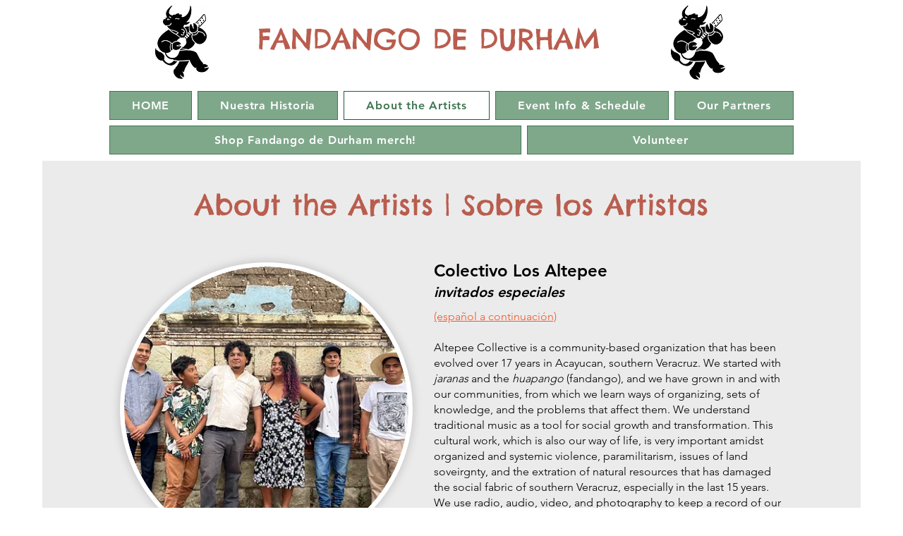

--- FILE ---
content_type: text/html; charset=utf-8
request_url: https://open.spotify.com/embed?uri=spotify%3Aalbum%3A2b08JlywatxO0Th2GGs8r8
body_size: 4507
content:
<!DOCTYPE html><html lang="en"><head><meta charSet="utf-8" data-next-head=""/><meta name="viewport" content="width=device-width" data-next-head=""/><title data-next-head=""></title><link rel="icon" href="/favicon.ico" data-next-head=""/><link rel="preload" href="https://embed-cdn.spotifycdn.com/_next/static/css/7914bff56eb925e2.css" as="style"/><link rel="preload" href="https://embed-cdn.spotifycdn.com/_next/static/css/36cf4511801a9b79.css" as="style"/><link rel="preload" href="https://embed-cdn.spotifycdn.com/_next/static/css/7d581cf0ee717049.css" as="style"/><meta name="sentry-trace" content="592e856a53929f56b058d975a9e03a94-4d949d65a1980c81-0"/><meta name="baggage" content="sentry-environment=production,sentry-release=8860aece609540f4203eff844739a545d837fbca,sentry-public_key=4cc707ab12ea4779b417479c0550a5cb,sentry-trace_id=592e856a53929f56b058d975a9e03a94,sentry-org_id=22381,sentry-sampled=false,sentry-sample_rand=0.4670089996453284,sentry-sample_rate=0"/><link rel="stylesheet" href="https://embed-cdn.spotifycdn.com/_next/static/css/7914bff56eb925e2.css" data-n-g=""/><link rel="stylesheet" href="https://embed-cdn.spotifycdn.com/_next/static/css/36cf4511801a9b79.css" data-n-p=""/><link rel="stylesheet" href="https://embed-cdn.spotifycdn.com/_next/static/css/7d581cf0ee717049.css" data-n-p=""/><noscript data-n-css=""></noscript><script defer="" noModule="" src="https://embed-cdn.spotifycdn.com/_next/static/chunks/polyfills-42372ed130431b0a.js"></script><script src="https://embed-cdn.spotifycdn.com/_next/static/chunks/webpack-9ff48e4caec82fc7.js" defer=""></script><script src="https://embed-cdn.spotifycdn.com/_next/static/chunks/framework-06746325465d6acb.js" defer=""></script><script src="https://embed-cdn.spotifycdn.com/_next/static/chunks/main-c3dc5c92ef436883.js" defer=""></script><script src="https://embed-cdn.spotifycdn.com/_next/static/chunks/pages/_app-128ad68c3e30c67d.js" defer=""></script><script src="https://embed-cdn.spotifycdn.com/_next/static/chunks/c74a394c-e24855accc540de9.js" defer=""></script><script src="https://embed-cdn.spotifycdn.com/_next/static/chunks/956ba4ca-0c87f12d5cae4c6b.js" defer=""></script><script src="https://embed-cdn.spotifycdn.com/_next/static/chunks/6949-f7a6946275ce426e.js" defer=""></script><script src="https://embed-cdn.spotifycdn.com/_next/static/chunks/9567-3aa52b20ac3d0818.js" defer=""></script><script src="https://embed-cdn.spotifycdn.com/_next/static/chunks/6754-b57e72558a4cd895.js" defer=""></script><script src="https://embed-cdn.spotifycdn.com/_next/static/chunks/9472-2aeba8bb5698083b.js" defer=""></script><script src="https://embed-cdn.spotifycdn.com/_next/static/chunks/236-7b3239abc8a1301c.js" defer=""></script><script src="https://embed-cdn.spotifycdn.com/_next/static/chunks/pages/album/%5Bid%5D-a5229198909ea07f.js" defer=""></script><script src="https://embed-cdn.spotifycdn.com/_next/static/fdb7a23c-c5ef-4e2e-84d4-d448e27df8dc/_buildManifest.js" defer=""></script><script src="https://embed-cdn.spotifycdn.com/_next/static/fdb7a23c-c5ef-4e2e-84d4-d448e27df8dc/_ssgManifest.js" defer=""></script></head><body><div id="__next"><div style="--image-src:url(&#x27;https://image-cdn-ak.spotifycdn.com/image/ab67616d00001e02417c8cc2cb1adee2c80caf79&#x27;)" data-testid="main-page"><base target="_blank"/><style data-emotion="css-global fdjozx">body{color:rgb(255, 255, 255);}h1,h2{margin:0;font-size:initial;font-weight:normal;}.no-focus-outline *:focus{outline:0;}button{margin:0;border:0;padding:0;color:inherit;background-color:transparent;cursor:pointer;}button:focus-visible{outline:#3673d4 auto 5px!important;border-bottom:none!important;}button::after{border-bottom:none!important;}a{color:rgb(255, 255, 255);-webkit-text-decoration:none;text-decoration:none;}a:focus-visible{-webkit-text-decoration:underline!important;text-decoration:underline!important;}button{-webkit-user-select:none;-moz-user-select:none;-ms-user-select:none;user-select:none;}</style><div data-testid="embed-widget-container" class="encore-dark-theme encore-layout-themes TrackListWidget_widgetContainer__VVETD" style="--dynamic-opacity:1;--dynamic-background-base:rgba(105, 65, 135, 255);--dynamic-background-tinted:rgba(70, 30, 97, 255);--dynamic-background-tinted-50:rgba(70, 30, 97, 0.5);--background-base:rgba(105, 65, 135, 255);--background-tinted:rgba(70, 30, 97, 255);--text-base:rgba(255, 255, 255, 255);--text-bright-accent:rgba(255, 255, 255, 255);--text-subdued:rgba(228, 192, 255, 255)"><div data-testid="initialized-false" class="TrackListWidget_trackListGridContainer__GZGxh"><div class="TrackListWidget_coverArtContainer__QAXYk"><div aria-hidden="true" class="CoverArtBase_coverArt__ne0XI CoverArtTrackList_coverArtTrackList__1YwHX"></div></div><div class="TrackListWidget_spotifyLogoContainer__M1SxS"><a title="Play on Spotify" href="https://open.spotify.com" role="button" aria-label="Play on Spotify" data-testid="spotify-logo"><svg data-encore-id="icon" role="img" aria-hidden="true" class="e-91185-icon e-91185-baseline" style="--encore-icon-fill:var(--text-base, #000000);--encore-icon-height:var(--encore-graphic-size-decorative-larger);--encore-icon-width:var(--encore-graphic-size-decorative-larger)" viewBox="0 0 24 24"><path d='M12.438 1.009C6.368.769 1.251 5.494 1.008 11.565c-.24 6.07 4.485 11.186 10.556 11.426 6.07.242 11.185-4.484 11.427-10.554S18.507 1.251 12.438 1.009m4.644 16.114a.657.657 0 0 1-.897.246 13.2 13.2 0 0 0-4.71-1.602 13.2 13.2 0 0 0-4.968.242.658.658 0 0 1-.31-1.278 14.5 14.5 0 0 1 5.46-.265c1.837.257 3.579.851 5.177 1.76.315.178.425.58.246.896zm1.445-2.887a.853.853 0 0 1-1.158.344 16.2 16.2 0 0 0-5.475-1.797 16.2 16.2 0 0 0-5.758.219.855.855 0 0 1-1.018-.65.85.85 0 0 1 .65-1.018 17.9 17.9 0 0 1 6.362-.241 17.9 17.9 0 0 1 6.049 1.985c.415.224.57.743.344 1.158zm1.602-3.255a1.05 1.05 0 0 1-1.418.448 19.7 19.7 0 0 0-6.341-2.025 19.6 19.6 0 0 0-6.655.199 1.05 1.05 0 1 1-.417-2.06 21.7 21.7 0 0 1 7.364-.22 21.7 21.7 0 0 1 7.019 2.24c.515.268.715.903.448 1.418'/></svg></a></div><div class="TrackListWidget_metadataContainer__EP9LF"><div class="CondensedMetadata_condensedMetadataWrapper__6reTF"><span class="e-91185-text encore-text-body-medium CondensedMetadata_title__FRgOV" data-encore-id="text" dir="auto"><div class="Marquee_container__CV7du"><div class="Marquee_scrollableContainer__mcSox"><div class="Marquee_inner__UKCZf"><span class="e-91185-text encore-text-body-medium CondensedMetadata_condensedMetadataContainer__egWwQ" data-encore-id="text"><span class="e-91185-text encore-text-body-medium" data-encore-id="text">Debajo del palo &#x27;e mango</span><span class="e-91185-text encore-text-body-small-bold encore-internal-color-text-subdued CondensedMetadata_separator__XZW4C" data-encore-id="text" aria-hidden="true">·</span><span class="e-91185-text encore-text-body-medium" data-encore-id="text">Jarochicanos</span></span></div></div></div></span></div></div><div class="TrackListWidget_tagListContainer__I8UFM"></div><div class="TrackListWidget_playerControlsWrapper__MtZxe"></div></div><div class="TrackList_backgroundColorContainer__vm8ks TrackListWidget_trackListContainer__zpYQe" data-testid="tracklist"><div class="TrackList_opacityContainer__L_yni"><div class="TrackList_wrapper__H3yYt"><ol class="TrackList_trackListContainer__E6i38" aria-label="Track list"><li class="TracklistRow_trackListRow__vrAAd TracklistRow_isPlayable__U6o2r" data-testid="tracklist-row-0"><div class="TracklistRow_trackNumberCell__GQdAG"><button data-testid="playback-indicator" class="e-91185-button e-91185-button-tertiary e-91185-overflow-wrap-anywhere e-91185-baseline encore-text-body-medium-bold e-91185-focus-border e-91185-button-tertiary--condensed-all encore-internal-color-text-base TracklistRow_trackNumberCellContent__781FQ" aria-label="Play track" data-encore-id="buttonTertiary"><span class="e-91185-text encore-text-body-small encore-internal-color-text-subdued" data-encore-id="text">1</span></button></div><h3 class="e-91185-text encore-text-body-medium encore-internal-color-text-base TracklistRow_title__1RtS6" data-encore-id="text" dir="auto">Siquisirí</h3><h4 class="e-91185-text encore-text-body-medium encore-internal-color-text-subdued TracklistRow_subtitle___DhJK" data-encore-id="text" dir="auto">Jarochicanos, Colectivo Altepee, Los Panaderos de San Juan</h4><div class="TracklistRow_durationCell__CUhMO" data-testid="duration-cell">03:04</div></li><li class="TracklistRow_trackListRow__vrAAd TracklistRow_isPlayable__U6o2r" data-testid="tracklist-row-1"><div class="TracklistRow_trackNumberCell__GQdAG"><button data-testid="playback-indicator" class="e-91185-button e-91185-button-tertiary e-91185-overflow-wrap-anywhere e-91185-baseline encore-text-body-medium-bold e-91185-focus-border e-91185-button-tertiary--condensed-all encore-internal-color-text-base TracklistRow_trackNumberCellContent__781FQ" aria-label="Play track" data-encore-id="buttonTertiary"><span class="e-91185-text encore-text-body-small encore-internal-color-text-subdued" data-encore-id="text">2</span></button></div><h3 class="e-91185-text encore-text-body-medium encore-internal-color-text-base TracklistRow_title__1RtS6" data-encore-id="text" dir="auto">La Manta</h3><h4 class="e-91185-text encore-text-body-medium encore-internal-color-text-subdued TracklistRow_subtitle___DhJK" data-encore-id="text" dir="auto">Jarochicanos, Colectivo Altepee, Los Panaderos de San Juan</h4><div class="TracklistRow_durationCell__CUhMO" data-testid="duration-cell">05:04</div></li><li class="TracklistRow_trackListRow__vrAAd TracklistRow_isPlayable__U6o2r" data-testid="tracklist-row-2"><div class="TracklistRow_trackNumberCell__GQdAG"><button data-testid="playback-indicator" class="e-91185-button e-91185-button-tertiary e-91185-overflow-wrap-anywhere e-91185-baseline encore-text-body-medium-bold e-91185-focus-border e-91185-button-tertiary--condensed-all encore-internal-color-text-base TracklistRow_trackNumberCellContent__781FQ" aria-label="Play track" data-encore-id="buttonTertiary"><span class="e-91185-text encore-text-body-small encore-internal-color-text-subdued" data-encore-id="text">3</span></button></div><h3 class="e-91185-text encore-text-body-medium encore-internal-color-text-base TracklistRow_title__1RtS6" data-encore-id="text" dir="auto">María Chuchena</h3><h4 class="e-91185-text encore-text-body-medium encore-internal-color-text-subdued TracklistRow_subtitle___DhJK" data-encore-id="text" dir="auto">Jarochicanos, Colectivo Altepee, Los Panaderos de San Juan</h4><div class="TracklistRow_durationCell__CUhMO" data-testid="duration-cell">05:45</div></li><li class="TracklistRow_trackListRow__vrAAd TracklistRow_isPlayable__U6o2r" data-testid="tracklist-row-3"><div class="TracklistRow_trackNumberCell__GQdAG"><button data-testid="playback-indicator" class="e-91185-button e-91185-button-tertiary e-91185-overflow-wrap-anywhere e-91185-baseline encore-text-body-medium-bold e-91185-focus-border e-91185-button-tertiary--condensed-all encore-internal-color-text-base TracklistRow_trackNumberCellContent__781FQ" aria-label="Play track" data-encore-id="buttonTertiary"><span class="e-91185-text encore-text-body-small encore-internal-color-text-subdued" data-encore-id="text">4</span></button></div><h3 class="e-91185-text encore-text-body-medium encore-internal-color-text-base TracklistRow_title__1RtS6" data-encore-id="text" dir="auto">Buscapiés</h3><h4 class="e-91185-text encore-text-body-medium encore-internal-color-text-subdued TracklistRow_subtitle___DhJK" data-encore-id="text" dir="auto">Jarochicanos, Colectivo Altepee, Los Panaderos de San Juan</h4><div class="TracklistRow_durationCell__CUhMO" data-testid="duration-cell">04:50</div></li><li class="TracklistRow_trackListRow__vrAAd TracklistRow_isPlayable__U6o2r" data-testid="tracklist-row-4"><div class="TracklistRow_trackNumberCell__GQdAG"><button data-testid="playback-indicator" class="e-91185-button e-91185-button-tertiary e-91185-overflow-wrap-anywhere e-91185-baseline encore-text-body-medium-bold e-91185-focus-border e-91185-button-tertiary--condensed-all encore-internal-color-text-base TracklistRow_trackNumberCellContent__781FQ" aria-label="Play track" data-encore-id="buttonTertiary"><span class="e-91185-text encore-text-body-small encore-internal-color-text-subdued" data-encore-id="text">5</span></button></div><h3 class="e-91185-text encore-text-body-medium encore-internal-color-text-base TracklistRow_title__1RtS6" data-encore-id="text" dir="auto">Juiles</h3><h4 class="e-91185-text encore-text-body-medium encore-internal-color-text-subdued TracklistRow_subtitle___DhJK" data-encore-id="text" dir="auto">Jarochicanos, Colectivo Altepee, Los Panaderos de San Juan</h4><div class="TracklistRow_durationCell__CUhMO" data-testid="duration-cell">04:04</div></li><li class="TracklistRow_trackListRow__vrAAd TracklistRow_isPlayable__U6o2r" data-testid="tracklist-row-5"><div class="TracklistRow_trackNumberCell__GQdAG"><button data-testid="playback-indicator" class="e-91185-button e-91185-button-tertiary e-91185-overflow-wrap-anywhere e-91185-baseline encore-text-body-medium-bold e-91185-focus-border e-91185-button-tertiary--condensed-all encore-internal-color-text-base TracklistRow_trackNumberCellContent__781FQ" aria-label="Play track" data-encore-id="buttonTertiary"><span class="e-91185-text encore-text-body-small encore-internal-color-text-subdued" data-encore-id="text">6</span></button></div><h3 class="e-91185-text encore-text-body-medium encore-internal-color-text-base TracklistRow_title__1RtS6" data-encore-id="text" dir="auto">Pájaro Cu</h3><h4 class="e-91185-text encore-text-body-medium encore-internal-color-text-subdued TracklistRow_subtitle___DhJK" data-encore-id="text" dir="auto">Jarochicanos, Colectivo Altepee, Los Panaderos de San Juan</h4><div class="TracklistRow_durationCell__CUhMO" data-testid="duration-cell">03:59</div></li><li class="TracklistRow_trackListRow__vrAAd TracklistRow_isPlayable__U6o2r" data-testid="tracklist-row-6"><div class="TracklistRow_trackNumberCell__GQdAG"><button data-testid="playback-indicator" class="e-91185-button e-91185-button-tertiary e-91185-overflow-wrap-anywhere e-91185-baseline encore-text-body-medium-bold e-91185-focus-border e-91185-button-tertiary--condensed-all encore-internal-color-text-base TracklistRow_trackNumberCellContent__781FQ" aria-label="Play track" data-encore-id="buttonTertiary"><span class="e-91185-text encore-text-body-small encore-internal-color-text-subdued" data-encore-id="text">7</span></button></div><h3 class="e-91185-text encore-text-body-medium encore-internal-color-text-base TracklistRow_title__1RtS6" data-encore-id="text" dir="auto">Toro</h3><h4 class="e-91185-text encore-text-body-medium encore-internal-color-text-subdued TracklistRow_subtitle___DhJK" data-encore-id="text" dir="auto">Jarochicanos, Colectivo Altepee, Los Panaderos de San Juan</h4><div class="TracklistRow_durationCell__CUhMO" data-testid="duration-cell">06:01</div></li><li class="TracklistRow_trackListRow__vrAAd TracklistRow_isPlayable__U6o2r" data-testid="tracklist-row-7"><div class="TracklistRow_trackNumberCell__GQdAG"><button data-testid="playback-indicator" class="e-91185-button e-91185-button-tertiary e-91185-overflow-wrap-anywhere e-91185-baseline encore-text-body-medium-bold e-91185-focus-border e-91185-button-tertiary--condensed-all encore-internal-color-text-base TracklistRow_trackNumberCellContent__781FQ" aria-label="Play track" data-encore-id="buttonTertiary"><span class="e-91185-text encore-text-body-small encore-internal-color-text-subdued" data-encore-id="text">8</span></button></div><h3 class="e-91185-text encore-text-body-medium encore-internal-color-text-base TracklistRow_title__1RtS6" data-encore-id="text" dir="auto">Chiles Verdes</h3><h4 class="e-91185-text encore-text-body-medium encore-internal-color-text-subdued TracklistRow_subtitle___DhJK" data-encore-id="text" dir="auto">Jarochicanos, Colectivo Altepee, Los Panaderos de San Juan</h4><div class="TracklistRow_durationCell__CUhMO" data-testid="duration-cell">05:00</div></li><li class="TracklistRow_trackListRow__vrAAd TracklistRow_isPlayable__U6o2r" data-testid="tracklist-row-8"><div class="TracklistRow_trackNumberCell__GQdAG"><button data-testid="playback-indicator" class="e-91185-button e-91185-button-tertiary e-91185-overflow-wrap-anywhere e-91185-baseline encore-text-body-medium-bold e-91185-focus-border e-91185-button-tertiary--condensed-all encore-internal-color-text-base TracklistRow_trackNumberCellContent__781FQ" aria-label="Play track" data-encore-id="buttonTertiary"><span class="e-91185-text encore-text-body-small encore-internal-color-text-subdued" data-encore-id="text">9</span></button></div><h3 class="e-91185-text encore-text-body-medium encore-internal-color-text-base TracklistRow_title__1RtS6" data-encore-id="text" dir="auto">Pájaro Carpintero</h3><h4 class="e-91185-text encore-text-body-medium encore-internal-color-text-subdued TracklistRow_subtitle___DhJK" data-encore-id="text" dir="auto">Jarochicanos, Colectivo Altepee, Los Panaderos de San Juan</h4><div class="TracklistRow_durationCell__CUhMO" data-testid="duration-cell">03:25</div></li><li class="TracklistRow_trackListRow__vrAAd TracklistRow_isPlayable__U6o2r" data-testid="tracklist-row-9"><div class="TracklistRow_trackNumberCell__GQdAG"><button data-testid="playback-indicator" class="e-91185-button e-91185-button-tertiary e-91185-overflow-wrap-anywhere e-91185-baseline encore-text-body-medium-bold e-91185-focus-border e-91185-button-tertiary--condensed-all encore-internal-color-text-base TracklistRow_trackNumberCellContent__781FQ" aria-label="Play track" data-encore-id="buttonTertiary"><span class="e-91185-text encore-text-body-small encore-internal-color-text-subdued" data-encore-id="text">10</span></button></div><h3 class="e-91185-text encore-text-body-medium encore-internal-color-text-base TracklistRow_title__1RtS6" data-encore-id="text" dir="auto">Zapateado</h3><h4 class="e-91185-text encore-text-body-medium encore-internal-color-text-subdued TracklistRow_subtitle___DhJK" data-encore-id="text" dir="auto">Jarochicanos, Colectivo Altepee, Los Panaderos de San Juan</h4><div class="TracklistRow_durationCell__CUhMO" data-testid="duration-cell">05:24</div></li></ol></div></div></div></div></div></div><script id="__NEXT_DATA__" type="application/json">{"props":{"pageProps":{"state":{"data":{"entity":{"type":"album","name":"Debajo del palo 'e mango","uri":"spotify:album:2b08JlywatxO0Th2GGs8r8","id":"2b08JlywatxO0Th2GGs8r8","title":"Debajo del palo 'e mango","subtitle":"Jarochicanos","isPreRelease":false,"releaseDate":null,"duration":0,"isPlayable":true,"playabilityReason":"PLAYABLE","isExplicit":false,"hasVideo":false,"relatedEntityUri":"spotify:album:2b08JlywatxO0Th2GGs8r8","trackList":[{"uri":"spotify:track:1qot6oZhQwKcm6vj6xVWzx","uid":"a80e1d4ef595dbf6a20c","title":"Siquisirí","subtitle":"Jarochicanos, Colectivo Altepee, Los Panaderos de San Juan","isExplicit":false,"isNineteenPlus":false,"duration":184750,"isPlayable":true,"playabilityReason":"PLAYABLE","audioPreview":{"format":"MP3_96","url":"https://p.scdn.co/mp3-preview/13bf0b4d6d4c6859f115dc4e8d7b31c9f18a7432"},"entityType":"track"},{"uri":"spotify:track:7bhhsL914rkXIUUhTQjmjk","uid":"7fa938b92ab44c05070e","title":"La Manta","subtitle":"Jarochicanos, Colectivo Altepee, Los Panaderos de San Juan","isExplicit":false,"isNineteenPlus":false,"duration":304250,"isPlayable":true,"playabilityReason":"PLAYABLE","audioPreview":{"format":"MP3_96","url":"https://p.scdn.co/mp3-preview/17050d81a80adb17f969e458ad3790da4b0525ad"},"entityType":"track"},{"uri":"spotify:track:0fs9u87LWNW2xDxnSnrkv4","uid":"07aea9c39eeb1bb87d26","title":"María Chuchena","subtitle":"Jarochicanos, Colectivo Altepee, Los Panaderos de San Juan","isExplicit":false,"isNineteenPlus":false,"duration":345000,"isPlayable":true,"playabilityReason":"PLAYABLE","audioPreview":{"format":"MP3_96","url":"https://p.scdn.co/mp3-preview/67cd8b1f07fa798b43b6b45607e63514d60c0524"},"entityType":"track"},{"uri":"spotify:track:74l07B4ZJFSOHgy8C432vS","uid":"4d83361148efed20105f","title":"Buscapiés","subtitle":"Jarochicanos, Colectivo Altepee, Los Panaderos de San Juan","isExplicit":false,"isNineteenPlus":false,"duration":290916,"isPlayable":true,"playabilityReason":"PLAYABLE","audioPreview":{"format":"MP3_96","url":"https://p.scdn.co/mp3-preview/f7ad147433b1b134c82ea3000b11f13c843cdd7d"},"entityType":"track"},{"uri":"spotify:track:1r9AkzprahOguhMFaO16DE","uid":"1b1b2992f12398bda64b","title":"Juiles","subtitle":"Jarochicanos, Colectivo Altepee, Los Panaderos de San Juan","isExplicit":false,"isNineteenPlus":false,"duration":244250,"isPlayable":true,"playabilityReason":"PLAYABLE","audioPreview":{"format":"MP3_96","url":"https://p.scdn.co/mp3-preview/c2942e5af82bafd0fcb744e9607b2643cd290951"},"entityType":"track"},{"uri":"spotify:track:4xZ40iSqXtMv2yQ6j63JaG","uid":"42a6c496c8d556234905","title":"Pájaro Cu","subtitle":"Jarochicanos, Colectivo Altepee, Los Panaderos de San Juan","isExplicit":false,"isNineteenPlus":false,"duration":239500,"isPlayable":true,"playabilityReason":"PLAYABLE","audioPreview":{"format":"MP3_96","url":"https://p.scdn.co/mp3-preview/256dcf49a1f3d74d97adf705c3678b8333976e35"},"entityType":"track"},{"uri":"spotify:track:4Z62cw3O2xGyKV7M6EiHL7","uid":"14e87d67440f336865c6","title":"Toro","subtitle":"Jarochicanos, Colectivo Altepee, Los Panaderos de San Juan","isExplicit":false,"isNineteenPlus":false,"duration":361000,"isPlayable":true,"playabilityReason":"PLAYABLE","audioPreview":{"format":"MP3_96","url":"https://p.scdn.co/mp3-preview/93b5e3f973edca87b10c23e0076a9fd6a9097d68"},"entityType":"track"},{"uri":"spotify:track:5xpeVKJiB3kBMQdTYULIwY","uid":"ce88815af501e05755db","title":"Chiles Verdes","subtitle":"Jarochicanos, Colectivo Altepee, Los Panaderos de San Juan","isExplicit":false,"isNineteenPlus":false,"duration":300374,"isPlayable":true,"playabilityReason":"PLAYABLE","audioPreview":{"format":"MP3_96","url":"https://p.scdn.co/mp3-preview/c1806b8ff7d57b4f08a2a103413cde7e906b7005"},"entityType":"track"},{"uri":"spotify:track:52wkYo2n1UKpgpFjOW909V","uid":"d11ba042753cbfedd8b7","title":"Pájaro Carpintero","subtitle":"Jarochicanos, Colectivo Altepee, Los Panaderos de San Juan","isExplicit":false,"isNineteenPlus":false,"duration":205624,"isPlayable":true,"playabilityReason":"PLAYABLE","audioPreview":{"format":"MP3_96","url":"https://p.scdn.co/mp3-preview/38bb4216e70f564b96bba0b54c08baf3fb36c8a7"},"entityType":"track"},{"uri":"spotify:track:1LLn9pxpavuxJauWGS7Zu5","uid":"ac942dbbbb60bc7adb23","title":"Zapateado","subtitle":"Jarochicanos, Colectivo Altepee, Los Panaderos de San Juan","isExplicit":false,"isNineteenPlus":false,"duration":324374,"isPlayable":true,"playabilityReason":"PLAYABLE","audioPreview":{"format":"MP3_96","url":"https://p.scdn.co/mp3-preview/96fbf3b85722d6e2809e63f0e5b03e90d4aaa056"},"entityType":"track"}],"visualIdentity":{"backgroundBase":{"alpha":255,"blue":135,"green":65,"red":105},"backgroundTintedBase":{"alpha":255,"blue":97,"green":30,"red":70},"textBase":{"alpha":255,"blue":255,"green":255,"red":255},"textBrightAccent":{"alpha":255,"blue":255,"green":255,"red":255},"textSubdued":{"alpha":255,"blue":255,"green":192,"red":228},"image":[{"url":"https://image-cdn-ak.spotifycdn.com/image/ab67616d00001e02417c8cc2cb1adee2c80caf79","maxHeight":300,"maxWidth":300},{"url":"https://image-cdn-ak.spotifycdn.com/image/ab67616d00004851417c8cc2cb1adee2c80caf79","maxHeight":64,"maxWidth":64},{"url":"https://image-cdn-ak.spotifycdn.com/image/ab67616d0000b273417c8cc2cb1adee2c80caf79","maxHeight":640,"maxWidth":640}]}},"embeded_entity_uri":"spotify:album:2b08JlywatxO0Th2GGs8r8","defaultAudioFileObject":{"passthrough":"NONE"}},"settings":{"rtl":false,"session":{"accessToken":"BQAKBc5kILeHSfUbgxoIlbt7CJYsHQsfazZKnCE7zZvTLJyEKiDW3A8UQYsnjWecmoifsqt8Ajw1jxuQbAwNBo4NzQo8aOqUXtT36N3xljwza0ixXsSTlY7Kn4flrgxAKadkTAlk3lU","accessTokenExpirationTimestampMs":1769238342660,"isAnonymous":true},"entityContext":"album","clientId":"ab9ad0d96a624805a7d51e8868df1f97","isMobile":false,"isSafari":false,"isIOS":false,"isTablet":false,"isDarkMode":false},"machineState":{"initialized":false,"showOverflowMenu":false,"playbackMode":"unknown","currentPreviewTrackIndex":0,"platformSupportsEncryptedContent":false}},"config":{"correlationId":"65472924b148a209618d05dff63564c4","strings":{"en":{"translation":{}}},"locale":"en","clientId":"ab9ad0d96a624805a7d51e8868df1f97","restrictionId":""},"_sentryTraceData":"592e856a53929f56b058d975a9e03a94-afe166ed404e8248-0","_sentryBaggage":"sentry-environment=production,sentry-release=8860aece609540f4203eff844739a545d837fbca,sentry-public_key=4cc707ab12ea4779b417479c0550a5cb,sentry-trace_id=592e856a53929f56b058d975a9e03a94,sentry-org_id=22381,sentry-sampled=false,sentry-sample_rand=0.4670089996453284,sentry-sample_rate=0"},"__N_SSP":true},"page":"/album/[id]","query":{"uri":"spotify:album:2b08JlywatxO0Th2GGs8r8","id":"2b08JlywatxO0Th2GGs8r8"},"buildId":"fdb7a23c-c5ef-4e2e-84d4-d448e27df8dc","assetPrefix":"https://embed-cdn.spotifycdn.com","isFallback":false,"isExperimentalCompile":false,"gssp":true,"scriptLoader":[]}</script></body></html>